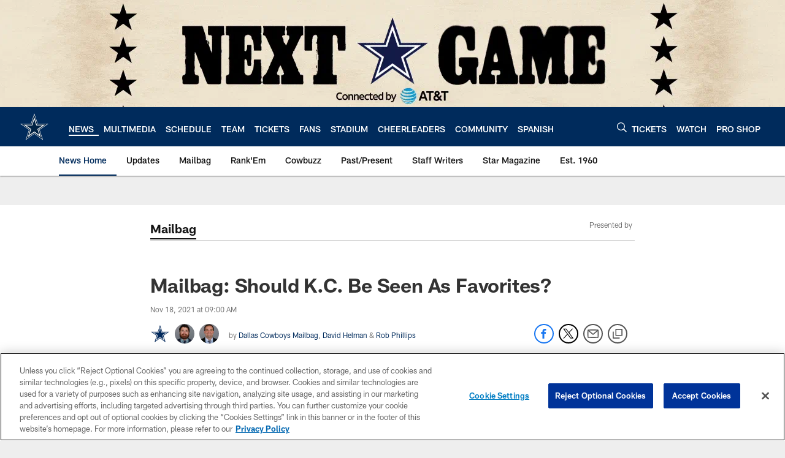

--- FILE ---
content_type: text/html; charset=utf-8
request_url: https://www.google.com/recaptcha/api2/aframe
body_size: 267
content:
<!DOCTYPE HTML><html><head><meta http-equiv="content-type" content="text/html; charset=UTF-8"></head><body><script nonce="VwWSQh0FxdWBing9ad3ySA">/** Anti-fraud and anti-abuse applications only. See google.com/recaptcha */ try{var clients={'sodar':'https://pagead2.googlesyndication.com/pagead/sodar?'};window.addEventListener("message",function(a){try{if(a.source===window.parent){var b=JSON.parse(a.data);var c=clients[b['id']];if(c){var d=document.createElement('img');d.src=c+b['params']+'&rc='+(localStorage.getItem("rc::a")?sessionStorage.getItem("rc::b"):"");window.document.body.appendChild(d);sessionStorage.setItem("rc::e",parseInt(sessionStorage.getItem("rc::e")||0)+1);localStorage.setItem("rc::h",'1765290027434');}}}catch(b){}});window.parent.postMessage("_grecaptcha_ready", "*");}catch(b){}</script></body></html>

--- FILE ---
content_type: text/css
request_url: https://www.dallascowboys.com/compiledassets/theming/bbb199769c6cea6fdecf0dd47fb1e0e5
body_size: 3217
content:
.d3-u-block-bypass{color:#002B5C}.d3-o-hamburger .d3-o-hamburger__inner{background-color:#fff}.d3-o-hamburger .d3-o-hamburger__inner::before,.d3-o-hamburger .d3-o-hamburger__inner::after{background-color:#fff}.d3-o-table--sortable [class*="headerSort"]{color:#151515}.d3-legend--list a{color:#002B5C}.nfl-o-table-pagination__previous,.nfl-o-table-pagination__next{color:#002B5C}.nfl-o-table-pagination__previous :not(.nfl-o-icon--white) [class*="nfl-o-icon"]:hover,.nfl-o-table-pagination__next :not(.nfl-o-icon--white) [class*="nfl-o-icon"]:hover{fill:#002B5C}.d3-o-promo-card--small{background-color:#002B5C !important}.nfl-o-schedules-card button.nfl-o-schedules-card__btn-soldout.nfl-o-button--alert .nfl-o-icon--tickets-sold-out{fill:#D50A0A}.nfl-o-anchor li a:hover{border-bottom-color:#002B5C}.nfl-o-cta--primary,[class*="d3-l-module--hero"] .d3-o-media-object__cta .d3-o-button,.nfl-c-game-strip__btn-buy-tickets,.nfl-o-matchup-cards .nfl-o-matchup-cards__btn-buy-tickets,[class*="d3-o-promo-card--"] .d3-o-button,.nfl-o-cta--special{background-color:#002B5C;border-width:1px;border-style:solid;border-color:#002B5C;color:#fff}.nfl-o-cta--primary:hover,[class*="d3-l-module--hero"] .d3-o-media-object__cta .d3-o-button:hover,.nfl-c-game-strip__btn-buy-tickets:hover,.nfl-o-matchup-cards .nfl-o-matchup-cards__btn-buy-tickets:hover,[class*="d3-o-promo-card--"] .d3-o-button:hover,.nfl-o-cta--special:hover{color:#002B5C;background-color:#fff;border-color:#002B5C}.nfl-o-cta--secondary,.nfl-c-game-strip__cta.nfl-c-game-strip__cta--ingame .nfl-c-game-strip__cta-mwls:not(:empty)+.nfl-c-game-strip__cta-game .nfl-c-game-strip__btn-game-day{background-color:#fff;color:#002B5C;border:1px solid #002B5C}.nfl-o-cta--secondary:hover,.nfl-c-game-strip__cta.nfl-c-game-strip__cta--ingame .nfl-c-game-strip__cta-mwls:not(:empty)+.nfl-c-game-strip__cta-game .nfl-c-game-strip__btn-game-day:hover{background-color:#002B5C;color:#fff}.nfl-o-cta--link,.nfl-c-game-strip__link,.nfl-c-game-strip__btn-game-pass,.nfl-c-game-strip__btn-listen,.nfl-c-article .nfl-c-body-part--text h2 a,.nfl-c-article .nfl-c-body-part--text h3 a,.nfl-c-article .nfl-c-body-part--text h4 a,.nfl-c-article .nfl-c-body-part--text h5 a,.nfl-c-article .nfl-c-body-part--text li a,.nfl-c-article .nfl-c-body-part--text p a,.nfl-c-article .nfl-c-body-part--table-of-contents a,.nfl-c-article .nfl-c-custom-entity-table a,.nfl-c-article .nfl-c-body-part--table a,.nfl-c-article .nfl-c-body-part--document a,.nfl-c-article__related-links ul li,.nfl-c-article__body li a,.nfl-c-article__body p a,.nfl-o-matchup-cards--pre-game .nfl-o-matchup-cards__btn-game-day,.nfl-o-matchup-cards .nfl-o-matchup-cards__btn-game-pass,.nfl-o-matchup-cards .nfl-o-matchup-cards__btn-listen,.nfl-o-matchup-cards .nfl-o-matchup-cards__btn-sponsor,.nfl-o-headlinestack button[aria-selected^="true"],.nfl-o-headlinestack__button>a,.nfl-o-fevo--link-text-color,.d3-o-cta-bar__item--link-text-color a,[class*='d3-o-content-tray'] .d3-o-button,.nfl-o-anchor li,.nfl-o-biography a{color:#002B5C}.nfl-o-cta[data-toggler-action="1"] [class*=nfl-o-icon]{fill:#002B5C}.nfl-o-cta--rounded{color:#002B5C}.nfl-o-cta--rounded[aria-pressed="true"]{color:#fff;background-color:#002B5C;border-color:#002B5C}.nfl-o-cta--rounded[aria-pressed="true"]:focus{outline-color:#002B5C}button.nfl-o-button.nfl-o-button--alert{color:#D50A0A;border-color:#D50A0A}.nfl-o-chat-flyout--has-color-schema-header-and-footer .nfl-o-chat-flyout__trigger{background-color:#002B5C}.nfl-o-chat-flyout--has-color-schema-header-and-footer .nfl-o-chat-flyout__body{border-left-color:#002B5C}.nfl-o-chat-flyout--has-color-schema-button-color .nfl-o-chat-flyout__trigger{background-color:#002B5C}.nfl-o-chat-flyout--has-color-schema-button-color .nfl-o-chat-flyout__body{border-left-color:#002B5C}.nfl-o-chat-flyout__body .nfl-o-placeholder--t_thumb_squared{background-image:url("https://static.nfl.com/static/content/public/static/wildcat/assets/img/logos/teams/DAL.svg")}.d3-o-contact-us__list .nfl-o-icon>svg{fill:#002B5C}.d3-o-contact-us__item:hover{border-color:#002B5C}.d3-o-contact-us__item-label{color:#002B5C}[class*='d3-o-content-tray'] .d3-o-media-object__summary a{color:#002B5C}.d3-o-cta-bar__item--button-color a{background-color:#002B5C;color:#fff}.d3-o-cta-bar__item--header-footer-color a{color:#fff;background-color:#002B5C}.nfl-o-fevo--button-color{background-color:#002B5C;color:#fff}.nfl-o-fevo--header-footer-color{color:#fff;background-color:#002B5C}.nfl-c-centerpiece.nfl-c-centerpiece--v2 .nfl-o-headlinestack .d3-o-tabs__wrap button[aria-selected^="true"]{color:#002B5C}[class^="d3-o-link-bar"] .d3-o-link-bar__list--icon{background-color:#002B5C}.d3-o-link-bar--horizontal__list li a,.d3-o-link-bar--vertical__list li a{color:#002B5C}.nfl-o-matchup-cards .nfl-o-matchup-cards__btn-game-day{background-color:#002B5C;border-color:#002B5C;color:#fff}.nfl-o-matchup-cards .nfl-h-highlight{color:#D50A0A}.nfl-o-matchup-cards .nfl-h-underline::before{background-color:#D50A0A}.nfl-o-matchup-cards .nfl-o-matchup-cards__media-add-calendar{color:#002B5C}.nfl-o-matchup-cards--pre-game .nfl-o-matchup-cards__btn-game-day{background-color:#fff;border:1px solid #ccc;color:#002B5C}.nfl-c-article .nfl-o-matchup-cards .nfl-o-matchup-cards__cta .nfl-o-matchup-cards__btn-game-day{background-color:#002B5C;border-color:#002B5C;color:#fff}.d3-o-on-now-bar__header-status{color:#fff;background-color:#D50A0A}.d3-o-on-now-bar__info a:hover{color:#002B5C}.d3-o-on-now-bar__close-button,.d3-o-on-now-bar__more-button{color:#002B5C}.d3-o-on-now-bar__body-status{color:#fff;background-color:#D50A0A}.d3-o-on-now-bar__body-title a.d3-o-on-now-bar__body-title-name:hover{color:#D50A0A}.nfl-o-pick-card__player-name a,.nfl-o-pick-card__editorial-links a,.nfl-o-pick-card__editors-details a,.nfl-o-pick-card__editors-details p a,.nfl-o-pick-card__editors-details li a{color:#002B5C}.nfl-o-pick-card__player-name a{color:#002B5C}.nfl-o-placeholder--t_editorial_landscape_8_desktop_mobile{background-image:url("https://static.nfl.com/static/content/public/static/wildcat/assets/img/logos/teams/DAL.svg")}.nfl-o-placeholder--t_editorial_landscape_8_desktop_mobile:after{background-image:url("https://res.cloudinary.com/nflclubs/image/upload/49ers/tusaaa5brnfjuuwfezq6.svg")}.nfl-o-placeholder--t_thumb_squared,.nfl-o-placeholder--t_person_squared_mobile{background-image:url("https://res.cloudinary.com/nflclubs/image/upload/49ers/tusaaa5brnfjuuwfezq6.svg")}.nfl-o-placeholder--t_portrait_mobile{background-image:url("https://res.cloudinary.com/nflclubs/image/upload/cowboys/eoecfmvyw7zqbtz4guq5")}.d3-o-tabs--standings [aria-pressed="true"]{color:#fff;background-color:#002B5C;border-color:#002B5C}.d3-o-tabs--overflow .d3-is-active a{background-color:#002B5C;color:#fff}.nfl-o-tabs-bar--link-text-color .d3-o-tabs__list-item.d3-is-active a,.nfl-o-tabs-bar--link-text-color .d3-o-tabs__list-item a:hover{color:#002B5C;border-bottom-color:#002B5C}.nfl-o-tabs-bar--link-text-color .nfl-o-tabs-bar__prev .nfl-o-icon--left{fill:#002B5C}.nfl-o-tabs-bar--button-color .d3-o-tabs__list-item.d3-is-active a,.nfl-o-tabs-bar--button-color .d3-o-tabs__list-item a:hover{color:#fff;border-bottom-color:#fff}.nfl-o-tabs-bar--button-color .nfl-o-tabs-bar__prev .nfl-o-icon--left{fill:#fff}.nfl-o-tabs-bar--header-footer-color .d3-o-tabs__list-item.d3-is-active a,.nfl-o-tabs-bar--header-footer-color .d3-o-tabs__list-item a:hover{color:#fafafa;border-bottom-color:#fafafa}.nfl-o-tabs-bar--header-footer-color .nfl-o-tabs-bar__prev .nfl-o-icon--left{fill:#fafafa}@media (min-width: 768px){.nfl-o-person-tile::before,.nfl-t-person-tile--player::before{background-image:linear-gradient(to bottom, rgba(0,0,0,0.9), rgba(0,0,0,0.75) 99%), url("https://static.nfl.com/static/content/public/static/wildcat/assets/img/logos/teams/DAL.svg")}}@media (min-width: 768px){.nfl-t-person-tile--coach::before{background-image:linear-gradient(to bottom, rgba(0,0,0,0.9), rgba(0,0,0,0.75) 99%), url("https://static.nfl.com/static/content/public/static/wildcat/assets/img/logos/teams/DAL.svg")}}@media (min-width: 768px){.nfl-t-person-tile--staff::before{background-image:linear-gradient(to bottom, rgba(0,0,0,0.9), rgba(0,0,0,0.75) 99%), url("https://static.nfl.com/static/content/public/static/wildcat/assets/img/logos/teams/DAL.svg")}}@media (min-width: 768px){.nfl-t-person-tile--cheerleader::before{background-image:linear-gradient(to bottom, rgba(0,0,0,0.9), rgba(0,0,0,0.75) 99%), url("https://res.cloudinary.com/nflclubs/image/upload/cowboys/eoecfmvyw7zqbtz4guq5")}}.d3-o-tabbed-controls-selector ul li{background-color:#fff;color:#002B5C;border:0.5px solid #002B5C}.d3-o-tabbed-controls-selector ul li:hover,.d3-o-tabbed-controls-selector ul li.active{background-color:#002B5C}.d3-o-tabbed-controls-selector ul li:hover a,.d3-o-tabbed-controls-selector ul li.active a{color:#fff}.nfl-c-body-part--document a{color:#002B5C}.nfl-o-ranked-item .nfl-o-ranked-item__title a{color:#002B5C}.nfl-c-body-part--table a{color:#002B5C}.nfl-c-body-part--text li a,.nfl-c-body-part--text p a{color:#002B5C}.nfl-c-accordion-group h2 strong{color:#002B5C}.nfl-c-accordion-group__details a{color:#002B5C}.d3-o-carousel.owl-carousel [class*="owl-dots"] .owl-dot.active span{background-color:#002B5C}.nfl-c-countdown{color:#fff;background-color:#002B5C}.nfl-c-countdown--transparent-background,.nfl-c-countdown--transparent-background .nfl-c-countdown__footer{background-color:transparent}.nfl-c-countdown--button-theme{color:#fff;background-color:#002B5C}.nfl-c-countdown--light-theme{color:#151515;background-color:#fff}.nfl-c-custom-promo--has-color-schema-header-footer-theme .nfl-c-custom-promo__content.d3-o-media-object{background-color:#002B5C}.nfl-c-custom-promo--has-color-schema-button-theme .nfl-c-custom-promo__content.d3-o-media-object{background-color:#002B5C}.nfl-c-custom-promo--has-color-schema-header-footer-theme .nfl-c-custom-promo__body{color:#fff}.nfl-c-custom-promo--has-color-schema-link-color-on-white .nfl-c-custom-promo__body{color:#002B5C}.nfl-c-custom-promo--has-color-schema-button-theme .nfl-c-custom-promo__body{color:#fff}.nfl-c-custom-promo--has-cta-color-schema-link-color .nfl-c-custom-promo__cta a{color:#002B5C}.nfl-c-custom-promo--has-cta-color-schema-link-color .nfl-c-custom-promo__cta a:hover{background-color:#002B5C;border-color:#002B5C}.nfl-c-event__header{color:#002B5C}.nfl-c-event__description p a{color:#002B5C}.d3-o-followbar__platform:hover{border-color:#002B5C}.nfl-c-photo-album .nfl-c-photo-album__button-container .nfl-c-photo-album__grid-button--active .nfl-o-icon--grid{fill:#002B5C !important}.nfl-c-photo-album .nfl-c-photo-album__button-container .nfl-c-photo-album__list-button--active .nfl-o-icon--list{fill:#002B5C !important}.nfl-c-photo-album .nfl-c-photo-album__button-container .nfl-c-photo-album__carousel-button--active .nfl-o-icon--carousel{fill:#002B5C !important}.nfl-c-photo-album .nfl-c-photo-album__pictures-container .nfl-o-icon--left{fill:#002B5C}@media (max-width: 1023px){.nfl-c-scoresplay__score-item::before{background-color:#002B5C}}.nfl-o-media-object--player .d3-o-media-object__summary a{color:#002B5C}.nfl-c-content-header--schedule .nfl-c-content-header__btn-open,.nfl-c-content-header--schedule .nfl-c-content-header__btn-close,.nfl-c-content-header--schedule .nfl-c-content-header__btn-add-calendar{color:#002B5C}.nfl-c-find-channel .nfl-c-form__group .d3-o-button{background-color:#fff;color:#002B5C;border:0.5px solid #002B5C}.nfl-c-find-channel .nfl-c-form__group .d3-o-button:hover{background-color:#002B5C;color:#fff}.d3-o-footer .d3-o-footer__club-legal{background-color:#002B5C;color:#fff}.d3-o-footer .d3-o-footer__club-copyright{color:#fff}@media (min-width: 1024px){.d3-o-footer .d3-o-footer__club-legal-links>li>a:hover{border-bottom-color:#fff}}.nfl-c-header .d3-o-nav__wrap{color:#fff;background-color:#002B5C}.nfl-c-header .d3-o-nav--primary [class*=nfl-o-icon],.nfl-c-header .d3-o-nav__search [class*=nfl-o-icon]{fill:#fff}@media (max-width: 1023px){.nfl-c-header.d3-o-nav--is-open .d3-o-nav--primary{background-color:#002B5C}}@media (min-width: 1024px){.nfl-c-header .d3-o-nav__list .d3-o-nav__item:hover,.nfl-c-header .d3-o-nav__list .d3-o-nav__item.d3-is-active{border-bottom:2px solid #fff}.nfl-c-header .d3-o-nav__list .d3-o-nav__dropdown{background-color:#002B5C}}.nfl-c-header a[data-value=gigya_sign_in]:not([data-is-logged-in]){color:#002B5C}@media (min-width: 1024px){.nfl-c-header .d3-o-nav__item[data-user-item].d3-o-nav__item--has-dropdown-submenu .d3-o-nav__menu-item-dropdown .d3-o-nav__item ul.d3-o-nav__list li:not(.d3-o-nav__link-category):hover{background-color:#002B5C}.nfl-c-header .d3-o-nav__item[data-user-item].d3-o-nav__item--has-dropdown-submenu .d3-o-nav__menu-item-dropdown .d3-o-nav__item ul.d3-o-nav__list li.d3-o-nav__dropdown-user-name:hover,.nfl-c-header .d3-o-nav__item[data-user-item].d3-o-nav__item--has-dropdown-submenu .d3-o-nav__menu-item-dropdown .d3-o-nav__item ul.d3-o-nav__list li.d3-o-nav__dropdown-user-button:hover{background-color:unset}.nfl-c-header .d3-o-nav__item[data-user-item].d3-o-nav__item--has-dropdown-submenu .d3-o-nav__menu-item-dropdown .d3-o-nav__item ul.d3-o-nav__list li a[data-value=gigya_sign_in]:not([data-is-logged-in]){background-color:#002B5C}.nfl-c-header .d3-o-nav__item[data-user-item].d3-o-nav__item--has-dropdown-submenu .d3-o-nav__menu-item-dropdown .d3-o-nav__item ul.d3-o-nav__list li a[data-value=gigya_sign_in][data-is-logged-in]{color:#002B5C;border-color:#002B5C}}.nfl-c-header.d3-o-search--is-open .d3-o-nav__search-result{background-color:#002B5C;color:#fff}.nfl-c-header .d3-o-nav--secondary .d3-o-nav__list .d3-o-nav__item{border-bottom:2px solid white}.nfl-c-header .d3-o-nav--secondary .d3-o-nav__list .d3-o-nav__item.d3-is-active,.nfl-c-header .d3-o-nav--secondary .d3-o-nav__list .d3-o-nav__item:not(.nfl-o-subscribe):hover{color:#002B5C;border-bottom:2px solid #002B5C}.nfl-c-header .d3-o-nav--secondary .d3-o-nav__list .d3-o-nav__item.d3-is-active .d3-o-nav__item-label,.nfl-c-header .d3-o-nav--secondary .d3-o-nav__list .d3-o-nav__item:not(.nfl-o-subscribe):hover .d3-o-nav__item-label{border:none}.nfl-c-content-header--player-directory .nfl-c-player-directory__form .d3-o-button{background-color:#fff;color:#002B5C;border:0.5px solid #002B5C}.nfl-c-content-header--player-directory .nfl-c-player-directory__form .d3-o-button:hover{background-color:#002B5C;color:#fff}.nfl-c-player-directory__popular-players .d3-o-list__link{color:#002B5C}.nfl-c-player-header .nfl-o-link--buy-jersey{background-color:#fff;color:#002B5C}.nfl-c-player-header .nfl-o-link--buy-jersey .nfl-o-icon--shop{fill:#002B5C}.nfl-c-player-header .nfl-o-link--buy-jersey:hover,.nfl-c-player-header .nfl-o-link--buy-jersey.active{background-color:#002B5C;color:#fff}.nfl-c-player-header .nfl-o-link--buy-jersey:hover .nfl-o-icon--shop,.nfl-c-player-header .nfl-o-link--buy-jersey.active .nfl-o-icon--shop{fill:#fff}.nfl-c-team-tickets .d3-o-media-object__cta .d3-o-button{background-color:#002B5C;color:#fff}.nfl-c-team-header .nfl-o-link--buy-gear{background-color:#fff;color:#002B5C}.nfl-c-team-header .nfl-o-link--buy-gear .nfl-o-icon--shop{fill:#002B5C}.nfl-c-team-header .nfl-o-link--buy-gear:hover,.nfl-c-team-header .nfl-o-link--buy-gear.active{background-color:#002B5C;color:#fff}.nfl-c-team-header .nfl-o-link--buy-gear:hover .nfl-o-icon--shop,.nfl-c-team-header .nfl-o-link--buy-gear.active .nfl-o-icon--shop{fill:#fff}.nfl-c-author-profile-card__bio p a,.nfl-c-author-profile-card__bio a{color:#002B5C}.nfl-c-promo.nfl-c-promo--banner{background-color:#002B5C}.nfl-c-promo.nfl-c-promo--image{color:#002B5C}.nfl-c-promo.nfl-c-promo--marketing1.nfl-c-promo--header-color-text .d3-o-media-object__title{color:#002B5C}.nfl-c-promo.nfl-c-promo--marketing1.nfl-c-promo--button-color-text .d3-o-media-object__title{color:#002B5C}.nfl-c-promo.nfl-c-promo--marketing2.nfl-c-promo--header-color-text .d3-o-media-object__body{color:#002B5C}.nfl-c-promo.nfl-c-promo--marketing2.nfl-c-promo--button-color-text .d3-o-media-object__body{color:#002B5C}.nfl-c-promo.nfl-c-promo--marketing3.nfl-c-promo--header-color-text h2,.nfl-c-promo.nfl-c-promo--marketing3.nfl-c-promo--header-color-text ul li,.nfl-c-promo.nfl-c-promo--marketing3.nfl-c-promo--header-color-text ol li{color:#002B5C}.nfl-c-promo.nfl-c-promo--marketing3.nfl-c-promo--header-color-text h2:before{background-color:#002B5C}.nfl-c-promo.nfl-c-promo--marketing3.nfl-c-promo--button-color-text h2,.nfl-c-promo.nfl-c-promo--marketing3.nfl-c-promo--button-color-text ul li,.nfl-c-promo.nfl-c-promo--marketing3.nfl-c-promo--button-color-text ol li{color:#002B5C}.nfl-c-promo.nfl-c-promo--marketing3.nfl-c-promo--button-color-text h2:before{background-color:#002B5C}.nfl-c-promo.nfl-c-promo--marketing3.nfl-c-promo--header-color-hyperlink ul li a,.nfl-c-promo.nfl-c-promo--marketing3.nfl-c-promo--header-color-hyperlink ol li a{color:#002B5C}.nfl-c-promo.nfl-c-promo--marketing3.nfl-c-promo--button-color-hyperlink ul li a,.nfl-c-promo.nfl-c-promo--marketing3.nfl-c-promo--button-color-hyperlink ol li a{color:#002B5C}.nfl-c-promo.nfl-c-promo--banner-with-cta.nfl-c-promo--has-white-bg .d3-o-media-object__title a{color:#002B5C}.nfl-c-promo.nfl-c-promo--banner-with-cta.nfl-c-promo--header-color-hyperlink .nfl-o-cta{background-color:#002B5C;color:#fff}.nfl-c-promo.nfl-c-promo--banner-with-cta.nfl-c-promo--header-color-text .d3-o-media-object__title strong,.nfl-c-promo.nfl-c-promo--banner-with-cta.nfl-c-promo--header-color-text .d3-o-media-object__title b{color:#002B5C}.nfl-c-promo.nfl-c-promo--banner-with-cta.nfl-c-promo--button-color-hyperlink .nfl-o-cta{background-color:#002B5C;color:#fff}.nfl-c-promo.nfl-c-promo--banner-with-cta.nfl-c-promo--button-color-text .d3-o-media-object__title strong,.nfl-c-promo.nfl-c-promo--banner-with-cta.nfl-c-promo--button-color-text .d3-o-media-object__title b{color:#002B5C}.nfl-c-game-strip-v2__link{color:#002B5C}@media (min-width: 1024px){.nfl-c-game-strip-v2__body--live{border-top-color:#D50A0A}}.nfl-c-game-strip-v2__live-data .nfl-h-highlight{color:#D50A0A}@media (min-width: 1024px){.nfl-c-game-strip-v2__live-data .nfl-h-highlight--background{background-color:#D50A0A}}@media (max-width: 1023px){.nfl-c-game-strip-v2__live-data .nfl-h-highlight--background{color:#D50A0A;border-bottom-color:#D50A0A}.nfl-c-game-strip-v2__live-data__bullet{color:#D50A0A}}.nfl-c-mixed-content-carousel{--swiper-theme-color: #002B5C;--swiper-pagination-color: #002B5C;--swiper-navigation-color: #002B5C}.nfl-c-mixed-content-carousel__progress-bar-percent{background-color:var(--swiper-pagination-color, #002B5C)}.nfl-c-table-comparison th:not([data-has-bkg-color-button-theme]) .nfl-c-table-comparison__cell-checkmark[data-is-checked],.nfl-c-table-comparison td:not([data-has-bkg-color-button-theme]) .nfl-c-table-comparison__cell-checkmark[data-is-checked]{filter:invert(100%)}.nfl-c-table-comparison__cell-cta--primary{background:#002B5C;color:#fff}@media (min-width: 768px){.nfl-c-table-comparison th[data-has-bkg-color-button-theme],.nfl-c-table-comparison td[data-has-bkg-color-button-theme]{background-color:#002B5C;color:#fff}}@media (max-width: 767px){.nfl-c-table-comparison__cell-cta--secondary{background:#002B5C;color:#fff}}


--- FILE ---
content_type: text/javascript; charset=utf-8
request_url: https://auth-id.dallascowboys.com/accounts.webSdkBootstrap?apiKey=4_2-xNYXWvdGHB0xOf1kVDeA&pageURL=https%3A%2F%2Fwww.dallascowboys.com%2Fnews%2Fmailbag-should-k-c-be-seen-as-favorites&sdk=js_latest&sdkBuild=18148&format=json
body_size: 425
content:
{
  "callId": "019b037c146a75ebb1dfb3e8844ecfd6",
  "errorCode": 0,
  "apiVersion": 2,
  "statusCode": 200,
  "statusReason": "OK",
  "time": "2025-12-09T14:20:22.020Z",
  "hasGmid": "ver4"
}